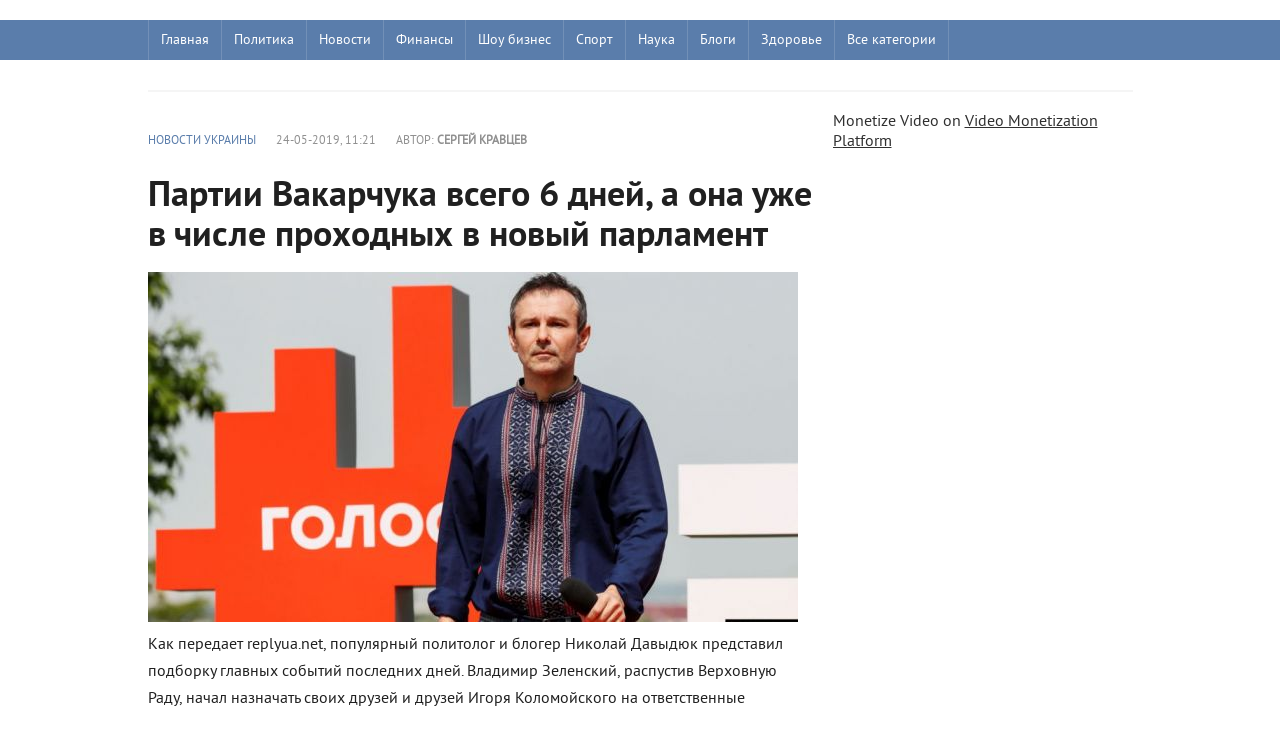

--- FILE ---
content_type: text/html; charset=utf-8
request_url: https://replyua.net/149509-partii-vakarchuka-vsego-6-dney-a-ona-uzhe-v-chisle-prohodnyh-v-novyy-parlament.html
body_size: 6898
content:
﻿<!DOCTYPE html>
<html lang="ru">
<head>
<meta charset="utf-8">
<title>Партии Вакарчука всего 6 дней, а она уже в числе проходных в новый парламент - Replyua.net</title>
<meta name="description" content="Как передает replyua.net, популярный политолог и блогер Николай Давыдюк представил подборку главных событий последних дней. Владимир Зеленский, распустив Верховную Раду, начал назначать свои">
<meta name="keywords" content="выборы в Верхвоную Раду, политика в Украине, Владимир Зеленский">
<meta name="viewport" content="width=device-width, initial-scale=1.0">
<meta property="og:site_name" content="Replyua.net"/>
<meta property="og:type" content="website">

<link rel="canonical" href="https://replyua.net/149509-partii-vakarchuka-vsego-6-dney-a-ona-uzhe-v-chisle-prohodnyh-v-novyy-parlament.html">



<link rel="preload" href="/templates/Replyua/fonts/pt_sans_bold-webfont.woff" as="font" crossorigin />
<link rel="preload" href="/templates/Replyua/fonts/pt_sans_regular-webfont.ttf" as="font" crossorigin />
<link rel="stylesheet" href="/templates/Replyua/css/style1.css" />
<link rel="shortcut icon" href="/templates/Replyua/images/favicon.ico" type="image/x-icon" />
</head>  

<body>                     



<header class="header">  


    <div class="nav-line">   
	    <div class="nav-wrap wrap">
	        <nav class="nav">                   
	            <ul class="main_nav">
                           <li><a href="/">Главная</a></li>
                           <li><a href="/politika/">Политика</a></li>   
                       <li class="drop">
	                    <a href="/news/" class="link1">Новости</a>
	                    <ul> 
	                        <li><a href="/world/">В мире</a></li>
	                        <li><a href="/koronavirus/">Коронавирус</a></li>
	                        <li><a href="/putin/">Россия</a></li>
	                        <li><a href="/europe/">Европа</a></li>
	                        <li><a href="/usa/">США</a></li>
	                        <li><a href="/israel/">Израиль</a></li>
	                        <li><a href="/war/">Война</a></li>
	                    </ul>
	                   </li> 
	                       <li><a href="/finance/">Финансы</a></li> 
	                       <li><a href="/show/">Шоу бизнес</a></li> 
	                       <li><a href="/sport/">Спорт</a></li>
	                       <li><a href="/nauka/">Наука</a></li>
	                       <li><a href="/blog/">Блоги</a></li>
	                       <li><a href="/health/">Здоровье</a></li>
                         <li class="drop">
	                    <a href="/" class="link1">Все категории</a>
	                    <ul> 
	                        
	                        <li><a href="/business/">Бизнес</a></li>
	                        <li><a href="/kriptovalyuty/">Криптовалюты</a></li>
                                <li><a href="/tech/">Технологии</a></li>
	                        <li><a href="/avto/">Авто</a></li>
	                        <li><a href="/turizm/">Туризм</a></li>
	                        <li><a href="/history/">История</a></li>
	                        <li><a href="/psihologiya/">Психология</a></li>
	                        <li><a href="/medicina/">Медицина</a></li>
	                        <li><a href="/kino/">Кино</a></li>
	                        <li><a href="/woman/">Женский блог</a></li>
	                        <li><a href="/foodblog/">Кулинарный блог</a></li>
	                        <li><a href="/people/">Известные люди</a></li>
	                        <li><a href="/special/">Эксклюзив</a></li>
	                        <li><a href="/pogoda/">Погода</a></li>
                                <li><a href="/show/">Знаменитости</a></li>
	                        <li><a href="/foto/">Фото</a></li> 
	                        <li><a href="/video/">Видео</a></li>  
	                    </ul>
	                   </li> 
                            </ul> 
                 <ul class="l_2">
                          <li><a href="/">Главная</a></li>
                          <li><a href="/news/">Новости Украины</a></li>
                          <li><a href="/politika/">Политика</a></li>
                          <li><a href="/show/">Шоу бизнес</a></li>

                </ul>
	        </nav>       
	    </div>
    </div>                   
</header> 


<div class="wrap content cf"> 
            <div class="nomobile"> 
        <div class="hblock hot_topic">
          
        </div>   </div>
        <div class="left">        
            
            
             
                <div class="main_content_col">
                 
              
	                  ﻿<div class="full-story">       
        <div class="full_post_meta ignore-select cf">
        <div class="full_post_meta_item"><a href="https://replyua.net/news/">Новости Украины</a></div>
        <div class="full_post_meta_item">24-05-2019, 11:21</div>
        <div class="full_post_meta_item">Автор: <b>Сергей Кравцев</b></div>
</div>      
        <div class="post_title"> 
         <h1 id="news-title">Партии Вакарчука всего 6 дней, а она уже в числе проходных в новый парламент</h1>
        </div> 
       <div class="post_content cf"> 
       <!--MBegin:https://replyua.net/uploads/posts/2019-05/1558686041_vakarchuk.jpg|--><a href="https://replyua.net/uploads/posts/2019-05/1558686041_vakarchuk.jpg" rel="highslide" class="highslide"><img src="/uploads/posts/2019-05/medium/1558686041_vakarchuk.jpg" alt='Партии Вакарчука всего 6 дней, а она уже в числе проходных в новый парламент' title='Партии Вакарчука всего 6 дней, а она уже в числе проходных в новый парламент'  /></a><!--MEnd--><br />Как передает replyua.net, популярный политолог и блогер Николай Давыдюк представил подборку главных событий последних дней. Владимир Зеленский, распустив Верховную Раду, начал назначать своих друзей и друзей Игоря Коломойского на ответственные должности.<br /><br />После отставки Владимира Гройсмана, главная задача Зеленского не испортить отношения с кредиторами в силу нерадивости и слишком тесных отношений с олигархами. Святослав Вакарчук создал партию «Голос», которая всего за 6 дней набрала 4,6% поддержки граждан и вошла в ранг проходных партий в новый парламент. А также уже объявили требования к кандидатам в народные депутаты.<br /><br />САП открыла дело против Порошенко за преступные действия и незаконное отчуждение 6 млрд гривен. Верховная Рада провалила закон о выборах. Парламентская гонка пройдет по старой избирательной системе. Авиакомпания ScandinavianAirlines восстановит полеты в Украину после восьмилетнего перерыва. Читайте также – банкир предостерег украинцев от <a href="https://replyua.net/finance/149507-bankir-budet-haos-eto-dostatochno-realistichnyy-scenariy-na-sleduyuschiy-god-ili-dva.html" ><u>хаоса</u></a> из-за отказа сотрудничества с МВФ.

</div>               
</div> 
              
			
             
			 </div>
                         <div class="main_right_col"> 
			    	<div class="hblock">
			        	 <h4>Последние новости</h4>
                                       ﻿<a href="https://replyua.net/271987-eksperti-allo-pro-kolonki-xiaomi-jaki-funkciji-ta-modeli-zaslugovujut-na-uvagu.html" class="last_news  ">
    <time class="last_time">17:09</time>
    <h2 class="last_news_title">Експерти Алло про колонки Xiaomi: які функції та моделі заслуговують на увагу</h2>
</a><a href="https://replyua.net/271986-kazahstanskie-pravoohraniteli-razgromili-finansovuju-opg-ukraincev-vadima-gordievskogo-larisy-ivchenko-i-aleny-suvorovoj.html" class="last_news  ">
    <time class="last_time">18:33</time>
    <h2 class="last_news_title">Казахстанские правоохранители разгромили финансовую ОПГ украинцев Вадима Гордиевского, Ларисы Ивченко и Алены Суворовой</h2>
</a><a href="https://replyua.net/271982-kak-ulichnye-kamery-videonabljudenija-s-umnymi-funkcijami-menjajut-bezopasnost-v-2025-godu.html" class="last_news  ">
    <time class="last_time">11:10</time>
    <h2 class="last_news_title">Как уличные камеры видеонаблюдения с умными функциями меняют безопасность в 2025 году</h2>
</a><a href="https://replyua.net/271980-fakt-chi-vigadka-insajder-diznavsja-pro-kriminalne-provadzhennja-schodo-aliyeva.html" class="last_news  ">
    <time class="last_time">22:46</time>
    <h2 class="last_news_title">Факт чи вигадка: &#039;Інсайдер&#039; дізнався про кримінальне провадження щодо Алієва</h2>
</a><a href="https://replyua.net/271979-dva-ukrajinski-startapi-uvijshli-do-top-100-tehnologichnih-lideriv-svitu-za-versiyeju-vsesvitnogo-ekonomichnogo-forumu.html" class="last_news  ">
    <time class="last_time">22:37</time>
    <h2 class="last_news_title">Два українські стартапи увійшли до топ-100 технологічних лідерів світу за версією Всесвітнього економічного форуму</h2>
</a><a href="https://replyua.net/271978-jakij-napij-najkrasche-zvolozhuye-organizm.html" class="last_news  ">
    <time class="last_time">22:34</time>
    <h2 class="last_news_title">Який напій найкраще зволожує організм?</h2>
</a><a href="https://replyua.net/271977-tramp-ssha-provedut-jadernye-peregovory-s-iranom-na-sledujuschej-nedele-posle-udarov-razrushivshih-kljuchevye-obekty.html" class="last_news  ">
    <time class="last_time">10:34</time>
    <h2 class="last_news_title">Трамп: США проведут ядерные переговоры с Ираном на следующей неделе после ударов, разрушивших ключевые объекты</h2>
</a><a href="https://replyua.net/271976-grigorij-kozlovskij-perezavantazhuye-ruh-novij-trener-ta-kosmichna-akademija-dlja-majbutnih-peremog.html" class="last_news  ">
    <time class="last_time">10:17</time>
    <h2 class="last_news_title">Григорій Козловський перезавантажує «Рух»: Новий тренер та «космічна» Академія для майбутніх перемог</h2>
</a><a href="https://replyua.net/271974-kedy-adidas-prevratjat-povsednevnost-v-prikljuchenie.html" class="last_news  ">
    <time class="last_time">11:56</time>
    <h2 class="last_news_title">Кеды adidas превратят повседневность в приключение</h2>
</a><a href="https://replyua.net/271973-febspot-alternativa-youtube-z-mozhlivistju-zarobitku.html" class="last_news  ">
    <time class="last_time">12:05</time>
    <h2 class="last_news_title">Febspot: Альтернатива YouTube з можливістю заробітку</h2>
</a><a href="https://replyua.net/271972-jaki-perevagi-shin-lassa-235-65-r16c-dlja-komercijnogo-transportu.html" class="last_news  ">
    <time class="last_time">13:45</time>
    <h2 class="last_news_title">Які переваги шин Lassa 235/65 R16C для комерційного транспорту?</h2>
</a><a href="https://replyua.net/271971-komu-podojdut-chasy-apple-watch-ultra.html" class="last_news  ">
    <time class="last_time">19:39</time>
    <h2 class="last_news_title">Кому подойдут часы Apple Watch Ultra</h2>
</a><a href="https://replyua.net/271969-zhyzn-na-venere-mozhet-yspolzovat-sernuu-kyslotu-vmesto-vody.html" class="last_news  ">
    <time class="last_time">16:57</time>
    <h2 class="last_news_title">Жизнь на Венере может использовать серную кислоту вместо воды</h2>
</a><a href="https://replyua.net/271968-v-ukraini-vidkryto-rozsliduvannia-cherez-smert-zhurnalistky-viktorii-roshchynoi-iaku-utrymuvaly-v-rosiiskomu-poloni.html" class="last_news  ">
    <time class="last_time">16:53</time>
    <h2 class="last_news_title">В Україні відкрито розслідування через смерть журналістки Вікторії Рощиної, яку утримували в російському полоні</h2>
</a><a href="https://replyua.net/271967-dva-rosiiski-shakhedy-povernulysia-na-rf-povitriani-syly-zsu-rozpovily-pro-detali-masovanogo-udaru.html" class="last_news  ">
    <time class="last_time">16:48</time>
    <h2 class="last_news_title">Два російські &quot;Шахеди&quot; повернулися на РФ: Повітряні сили ЗСУ розповіли про деталі масованого удару</h2>
</a><a href="https://replyua.net/271966-nichna-ataka-na-kyiv-ppo-znyshchyla-vsi-drony-protyvnyka.html" class="last_news  ">
    <time class="last_time">13:42</time>
    <h2 class="last_news_title">Нічна атака на Київ: ППО знищила всі дрони противника</h2>
</a><a href="https://replyua.net/271965-vina-na-desiatylittia-v-rnbo-ocinyly-skilky-chasu-rosiia-zmozhe-prodovzhuvaty-viinu.html" class="last_news  ">
    <time class="last_time">15:39</time>
    <h2 class="last_news_title">«Віна на десятиліття?»: В РНБО оцінили, скільки часу Росія зможе продовжувати війну</h2>
</a><a href="https://replyua.net/271964-pochemu-chtenye-knyg-dolzhno-stat-chastu-vashei-zhyzny-9-veskykh-prychyn.html" class="last_news  ">
    <time class="last_time">15:27</time>
    <h2 class="last_news_title">Почему чтение книг должно стать частью вашей жизни: 9 веских причин</h2>
</a><a href="https://replyua.net/271963-yes-mozhe-skasuvaty-findopomogu-dlia-ukrainy-na-35-mlrd-ievro-chomu-vazhlyvo-dotrymuvatysia-demokratychnykh-standartiv.html" class="last_news  ">
    <time class="last_time">15:20</time>
    <h2 class="last_news_title">ЄС може скасувати фіндопомогу для України на 35 млрд євро: чому важливо дотримуватися демократичних стандартів</h2>
</a><a href="https://replyua.net/271962-sobaka-y-kot-pod-odnoi-kryshei-kak-yzbezhat-konflyktov-y-sozdat-garmonyu-v-dome.html" class="last_news  ">
    <time class="last_time">15:04</time>
    <h2 class="last_news_title">Криптовалюта стане легальною в Україні вже у 2025 році: Гетманцев назвав терміни</h2>
</a><a href="https://replyua.net/271961-sobaka-y-kot-pod-odnoi-kryshei-kak-yzbezhat-konflyktov-y-sozdat-garmonyu-v-dome.html" class="last_news  ">
    <time class="last_time">15:00</time>
    <h2 class="last_news_title">Собака и кот под одной крышей: как избежать конфликтов и создать гармонию в доме</h2>
</a><a href="https://replyua.net/271960-sobaka-y-kot-pod-odnoi-kryshei-kak-yzbezhat-konflyktov-y-sozdat-garmonyu-v-dome.html" class="last_news  ">
    <time class="last_time">14:55</time>
    <h2 class="last_news_title">Собака и кот под одной крышей: как избежать конфликтов и создать гармонию в доме</h2>
</a><a href="https://replyua.net/271959-sobaka-y-kot-pod-odnoi-kryshei-kak-yzbezhat-konflyktov-y-sozdat-garmonyu-v-dome.html" class="last_news  ">
    <time class="last_time">14:54</time>
    <h2 class="last_news_title">Собака и кот под одной крышей: как избежать конфликтов и создать гармонию в доме</h2>
</a><a href="https://replyua.net/271958-vdaryv-sobachku-nogou-i-poplatyvsia-u-kyievi-cholovika-pidozruut-u-zhorstokomu-povodzhenni-z-sobakou.html" class="last_news  ">
    <time class="last_time">00:27</time>
    <h2 class="last_news_title">Вдарив собачку ногою і поплатився: У Києві чоловіка підозрюють у жорстокому поводженні з собакою</h2>
</a><a href="https://replyua.net/271957-pidozruvanogo-u-vbyvstvi-iryny-farion-zalyshyly-pid-vartou.html" class="last_news  ">
    <time class="last_time">00:22</time>
    <h2 class="last_news_title">Підозрюваного у вбивстві Ірини Фаріон залишили під вартою</h2>
</a><a href="https://replyua.net/271956-verkhovna-rada-ukhvalyla-zakonoproekt-shchodo-vyplat-viiskovym.html" class="last_news  ">
    <time class="last_time">00:16</time>
    <h2 class="last_news_title">Верховна Рада ухвалила законопроект щодо виплат військовим</h2>
</a><a href="https://replyua.net/271955-unifikaciia-taryfiv-na-elektroenergiu-mozhe-zagrozhuvaty-bankrutstvom-velykykh-pidpryiemstv-ekspert.html" class="last_news  ">
    <time class="last_time">00:14</time>
    <h2 class="last_news_title">Уніфікація тарифів на електроенергію може загрожувати банкрутством великих підприємств, – експерт</h2>
</a><a href="https://replyua.net/271954-dtek-investuvav-ponad-23-mlrd-grn-u-remont-teploelektrostancii-pered-zymou.html" class="last_news  ">
    <time class="last_time">00:11</time>
    <h2 class="last_news_title">ДТЕК інвестував понад 2,3 млрд грн у ремонт теплоелектростанцій перед зимою</h2>
</a><a href="https://replyua.net/271953-novi-podrobyci-pro-aviaudar-po-kharkovu-sered-poranenykh-10-richkyi-khlopchyk.html" class="last_news  ">
    <time class="last_time">00:08</time>
    <h2 class="last_news_title">Нові подробиці про авіаудар по Харкову: Серед поранених 10-річкий хлопчик</h2>
</a><a href="https://replyua.net/271952-front-iak-oboviazok-gorbulin-zaklykaie-chynovnykiv-sluzhyty-na-peredovii.html" class="last_news  ">
    <time class="last_time">00:05</time>
    <h2 class="last_news_title">«Фронт як обов&#039;язок»: Горбулін закликає чиновників служити на передовій</h2>
</a>
			        </div> 
			    </div>    
                  
</div>          


<aside class="right">   


Monetize Video on <a href="http://www.febspot.com">Video Monetization Platform</a> 


   </aside> 
</section> 

</div>

<footer class="footer">
<div class="wrap cf">
    	<div class="col1">
    		<div class="logo_small nomobile">  
                <a href="/"><img src="/templates/Replyua/images/replyua-r.png" alt="Replyua.net" width="70" height="70"/></a>            
            </div>
            <div class="copyrights">© 2025 Replyua.net. Все права защищены. 
             Копирование информации разрешено только при наличии активной гиперссылки на сайт. 
             Редакция соблюдает закон Украины «О печатных средствах массовой информации (прессе) в Украине» Ст. 34 Конституция Украины право на свободу мысли и слова. Закон Украины «О информации» 
             E-mail редакции: <a href="mailto:info@replyua.net">info@replyua.net</a>
           </div>                  
</div> 
        <div class="footer_menu cf">
                    <a href="/about.html">О проекте</a><br><br>
                    <a href="/privacy.html">Политика конфиденциальности</a><br><br>        
                    <a href="/reklama.html">Реклама на сайте</a><br><br>  
                    <a href="/contacts.html">Контакты</a>
                   
            </div> 

        <div class="counters ">
                ﻿<!-- Global site tag (gtag.js) - Google Analytics -->
<script async src="https://www.googletagmanager.com/gtag/js?id=G-X4LPXS02TH"></script>
<script>
  window.dataLayer = window.dataLayer || [];
  function gtag(){dataLayer.push(arguments);}
  gtag('js', new Date());

  gtag('config', 'G-X4LPXS02TH');
</script>
          </div>
    </div>
</footer>


</body>
</html>